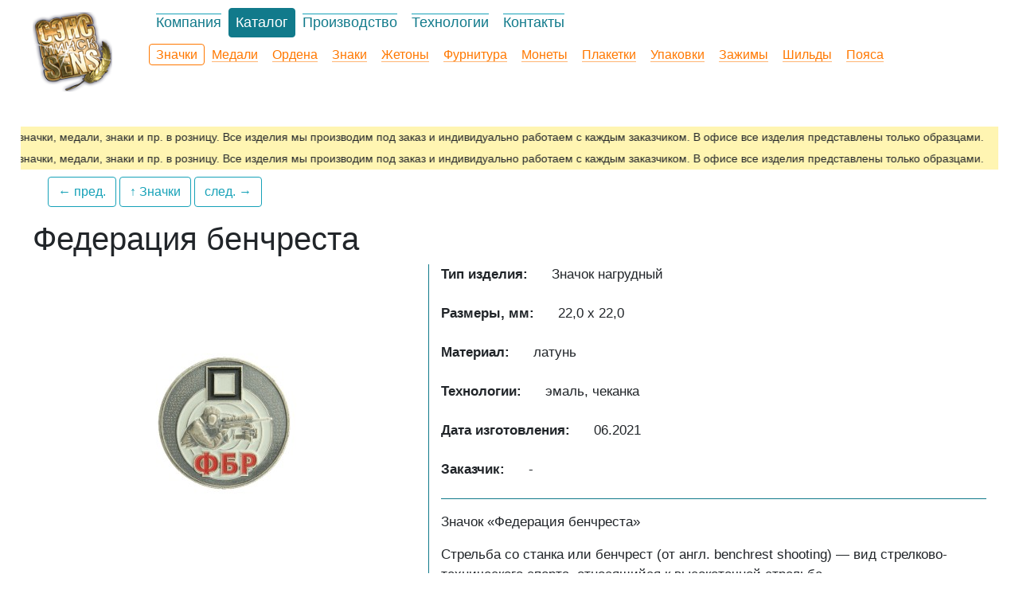

--- FILE ---
content_type: text/html; charset=UTF-8
request_url: https://sens.by/katalog/znachki/znachok-fbr
body_size: 22485
content:
<!DOCTYPE html>
<html lang="en">
  <head>
    <meta charset="utf-8">
    <meta http-equiv="X-UA-Compatible" content="IE=edge">
    <meta name="viewport" content="width=device-width, initial-scale=1, shrink-to-fit=no">
    <meta name="description" content="Значок «Федерация бенчреста»" />
    <meta content="minsk" name="city"></meta>
    <meta name="author" content="vitart.by" />
    
    <base href="https://sens.by/" /> 
    <title>Значок Федерация бенчреста, значки купить в Минске на заказ, изготовление нагрудных значков</title>
    <link rel="stylesheet" href="assets/css/bootstrap.min.css">
    <link rel="stylesheet" href="assets/css/style.css">
    <link rel="stylesheet" href="assets/css/owl.carousel.min.css">
    <link rel="stylesheet" href="assets/css/owl.theme.default.min.css">
    <link rel="stylesheet" href="https://cdnjs.cloudflare.com/ajax/libs/fancybox/3.3.5/jquery.fancybox.min.css" />
    <link href="assets/img/favicon.ico" rel="icon" type="image/x-icon" />
    <link href="assets/img/favicon.svg" rel="shortcut icon" type="image/svg+xml" />
    <!-- Google Tag Manager 17.04.20 -->
    <script>(function(w,d,s,l,i){w[l]=w[l]||[];w[l].push({'gtm.start':
    new Date().getTime(),event:'gtm.js'});var f=d.getElementsByTagName(s)[0],
    j=d.createElement(s),dl=l!='dataLayer'?'&l='+l:'';j.async=true;j.src=
    'https://www.googletagmanager.com/gtm.js?id='+i+dl;f.parentNode.insertBefore(j,f);
    })(window,document,'script','dataLayer','GTM-T3PS525');</script>
    <!-- End Google Tag Manager -->
    <!-- Global site tag (gtag.js) - Google Analytics -- 17.04.20
    <script async src="https://www.googletagmanager.com/gtag/js?id=UA-103819818-1"></script>
    <script>
      window.dataLayer = window.dataLayer || [];
      function gtag(){dataLayer.push(arguments);}
      gtag('js', new Date());
    
      gtag('config', 'UA-103819818-1');
    </script>
    <!-- //Global site tag (gtag.js) - Google Analytics -->
    <meta name="yandex-verification" content="8c2b13f463f7473a" />
  <link rel="stylesheet" href="/assets/components/minishop2/css/web/default.css?v=14f1a1db65" type="text/css" />
<script type="text/javascript">miniShop2Config = {"cssUrl":"\/assets\/components\/minishop2\/css\/web\/","jsUrl":"\/assets\/components\/minishop2\/js\/web\/","actionUrl":"\/assets\/components\/minishop2\/action.php","ctx":"web","close_all_message":"\u0437\u0430\u043a\u0440\u044b\u0442\u044c \u0432\u0441\u0435","price_format":[2,"."," "],"price_format_no_zeros":true,"weight_format":[3,"."," "],"weight_format_no_zeros":true};</script>
</head>
  <body>
      <!-- Google Tag Manager (noscript) -->
<noscript><iframe src="https://www.googletagmanager.com/ns.html?id=GTM-T3PS525"
height="0" width="0" style="display:none;visibility:hidden"></iframe></noscript>
<!-- End Google Tag Manager (noscript) -->
      <div class="wrapper">
          <div class="container-fluid">
    <div class="row header-top">
        <div class="col-3 col-sm-auto">
            <a class="navbar-brand" href="https://sens.by/">
                <img src="/assets/img/logo-100.png" class="d-none d-sm-block" width="100" height="100" alt="">
                 <img src="/assets/img/logo-100.png" class="d-block d-sm-none" width="70" height="70" alt="">
            </a>
        </div>
        <div class="col-9 col-sm">
            <div class="row">
                <div class="col-12 main-menu-top">
            	        <ul  class="nav"><li class="first"><a href="kompanija" >Компания</a></li><li class="active"><a href="katalog/" >Каталог</a></li><li><a href="proizvodstvo" >Производство</a></li><li><a href="texnologii-izgotovleniya" >Технологии</a></li><li class="last"><a href="kontakty" >Контакты</a></li></ul>
            	</div>
            	<div class="col-12 main-menu-secondary mt-2">
            	    
                            <ul  class="nav"><li class="first active"><a href="katalog/znachki/" >Значки</a></li><li><a href="katalog/medali/" >Медали</a></li><li><a href="katalog/ordena/" >Ордена</a></li><li><a href="katalog/znaki/" >Знаки</a></li><li><a href="katalog/zhetony/" >Жетоны</a></li><li><a href="katalog/furnitura/" >Фурнитура</a></li><li><a href="katalog/monety/" >Монеты</a></li><li><a href="katalog/plaketki/" >Плакетки</a></li><li><a href="katalog/upakovki/" >Упаковки</a></li><li><a href="katalog/zazhimy/" >Зажимы</a></li><li><a href="katalog/shildy/" >Шильды</a></li><li class="last"><a href="katalog/pojasa/" >Пояса</a></li></ul>
            	</div>
                <!--<div class="col-12">
                    <nav class="navbar navbar-expand-md navbar-light">
                        <button class="navbar-toggler collapsed mr-auto mb-1" type="button" data-toggle="collapse" data-target="#navbarCollapse" aria-controls="navbarCollapse" aria-expanded="false" aria-label="Toggle navigation">
                            <span class="navbar-toggler-title">Подробно</span>
                        </button>
                    	<div class="navbar-collapse collapse mb-1" id="navbarCollapse" style="">
                    	    <div class="row">
                    	        
                    	    <div class="col-12 main-menu-secondary">
                              [ [pdoMenu? 
                                    &level=`1` 
                                    [ [*parent:is=`2`:then=`&parents=`2``]]
                                    [ [*parent:is=`8`:then=`&parents=`2``]]
                                    [ [*parent:is=`3`:or:if=`12`:is=`12`:or:if=`12`:is=`13`:or:if=`12`:is=`14`:or:if=`12`:is=`15`:or:if=`12`:is=`16`:or:if=`12`:is=`17`:or:if=`12`:is=`18`:or:if=`12`:is=`19`:or:if=`12`:is=`20`:or:if=`12`:is=`21`:or:if=`12`:is=`22`:or:if=`12`:is=`23`:or:if=`12`:is=`24`:or:if=`12`:is=`25`:then=`&parents=`3``]]
                                    &outerClass=`nav`
                                    &tplOuter=`@INLINE <ul ></ul>` 
                                ]]
                            </div>
                    	    </div>
                    	    
                    	</div>
                    </nav>
                </div>-->
            </div>
        </div>
        
    </div>
</div>
<!--<div class="container-fluid">
    <div class="row header-top">
        <div class="col-md-12 col-lg-auto order-2 order-lg-1">
          <nav class="navbar navbar-expand-md navbar-light">
                <a class="navbar-brand" href="https://sens.by/">
                    <img src="/assets/img/logo-100.png" width="100" height="100" alt="">
                </a>
                <button class="navbar-toggler collapsed mr-auto mb-5" type="button" data-toggle="collapse" data-target="#navbarCollapse" aria-controls="navbarCollapse" aria-expanded="false" aria-label="Toggle navigation">
                    <span class="navbar-toggler-icon"></span>
                </button>
            	<div class="navbar-collapse collapse mb-1" id="navbarCollapse" style="">
            	    <div class="row">
            	        <div class="col-12 main-menu-top">
            	        <ul  class="navbar-nav text-md-center nav-justified w-100"><li class="first"><a href="kompanija" >Компания</a></li><li class="active"><a href="katalog/" >Каталог</a></li><li><a href="proizvodstvo" >Производство</a></li><li><a href="texnologii-izgotovleniya" >Технологии</a></li><li class="last"><a href="kontakty" >Контакты</a></li></ul>
            	    </div>
            	    <div class="col-12 main-menu-secondary">
                      
                    </div>
            	    </div>
            	    
            	</div>
            </nav>
            
        </div>
        <div class="col-md-12 col-lg-3 ml-auto order-1 order-lg-2 text-right">
            <p class="phone-header lead">+375&nbsp;17&nbsp;346-80-90 <button type="button" class="btn btn-outline-info btn-sm">Перезвоните мне</button></p>
        </div>
    </div>
</div>-->
          
          <div class="page-content">
              <div class="marquee">
              <div class="marquee__inner">
                <noindex>
                <googleoff: all>
                    <p class="marquee__line">Мы не продаем значки, медали, знаки и пр. в розницу. Все изделия мы производим под заказ и индивидуально работаем с каждым заказчиком. В офисе все изделия представлены только образцами.</p>
                    <p class="marquee__line">Мы не продаем значки, медали, знаки и пр. в розницу. Все изделия мы производим под заказ и индивидуально работаем с каждым заказчиком. В офисе все изделия представлены только образцами.</p>
                </noindex>
                </googleoff: all>
              </div>
            </div>
              <div class="container-fluid">
                  <div id="content" class="product">
                    <div class="col-12 mb-2" id="prd-top"></div>
<div class="col-md-2 col-6 mt-2 mb-3">
    <div class="neighbors d-flex justify-content-between"><a type="button" class="btn btn-outline-info product-btn-prev ml-1" href="/katalog/znachki/znachok-belarus-kitaj " >&larr; пред.</a><a type="button" class="btn btn-outline-info product-btn-up ml-1" href="/katalog/znachki/" >&uarr;  Значки</a><a type="button" class="btn btn-outline-info product-btn-next ml-1" href="/katalog/znachki/znachok-minskoe-vvpou-4-rota ">след. &rarr;</a></div>
</div>
<h1>Федерация бенчреста</h1>

<div id="msProduct" class="row">
    <div class="col-md-5 text-center">
        <!--  
  
}-->

<div>  
            <div class="col-12 gallery">
            <a data-trigger="preview" href="javascript:;">
                <!--<img src="/assets/cache_image/products/1294/6-2-06.21-1_0x267_c59.png" alt=""/>-->
                <img src="/assets/images/products/1294/mymedium/6-1-06.21-1.jpg" alt="" title="">
            </a>
        </div> 
    
                    <!-- <a data-fancybox="preview" href="/assets/images/products/1294/6-1-06.21-1.png"><img src="/assets/cache_image/products/1294/6-1-06.21-1_0x100_532.png" alt=""/></a>-->
            <a data-fancybox="preview" href="/assets/cache_image/products/1294/6-1-06.21-1_0x0_7ff.gif"><img src="/assets/cache_image/products/1294/6-1-06.21-1_0x100_532.png" alt=""/></a>
                    <!-- <a data-fancybox="preview" href="/assets/images/products/1294/6-2-06.21-1.png"><img src="/assets/cache_image/products/1294/6-2-06.21-1_0x100_532.png" alt=""/></a>-->
            <a data-fancybox="preview" href="/assets/cache_image/products/1294/6-2-06.21-1_0x0_7ff.gif"><img src="/assets/cache_image/products/1294/6-2-06.21-1_0x100_532.png" alt=""/></a>
                
         </div>
    </div>
    <div class="col-md-7 product-desc">
        
        <form class="form-horizontal ms2_form" method="post">
            <input type="hidden" name="id" value="1294"/>
            <div class="row form-group">
                <label class="col-auto control-label">Тип изделия:</label>
                <div class="col-auto form-control-static">
                    Значок нагрудный
                </div>
            </div>
            
            <div class="row form-group">
                <label class="col-auto control-label">Размеры,&nbsp;мм:</label>
                <div class="col-auto form-control-static">
                                <span>22,0 х 22,0</span>&nbsp;
    
                </div>
            </div>

                <div class="row form-group">
        <label class="col-auto control-label">Материал:</label>
        <div class="col-auto form-control-static">
                            латунь                    </div>
    </div>
    <div class="row form-group">
        <label class="col-auto control-label">Технологии:</label>
        <div class="col-auto form-control-static">
                            эмаль, чеканка                    </div>
    </div>

            
            <div class="row form-group align-items-start">
                <label class="col-auto control-label">Дата изготовления:</label>
                <div class="col-auto clients-link form-control-static">
                    06.2021
                </div>
            </div>
            
            <div class="row form-group align-items-start">
                <label class="col-auto control-label">Заказчик:</label>
                <div class="col-auto clients-link form-control-static">
                    -
                </div>
            </div>
            
            <!--<div class="row form-group">
                <label class="col-auto control-label">Теги:</label>
                <div class="col-auto form-control-static">
                    
                </div>
            </div>-->
            
        </form>
        <div class="product-short-desc">
            <p>Значок «Федерация бенчреста»</p>

<p>Стрельба со станка или бенчрест (от англ. benchrest shooting) — вид стрелково-технического спорта, относящийся к высокоточной стрельбе.</p>

<p>Для развития и популяризации бенчреста, развивающего экстремальную кучность огнестрельного оружия, боеприпасов&nbsp; и методов стрельбы, в Республике Беларусь в 2005 году была создана СОО «Федерация бенчреста». За основу для создания Федерации была взята многолетняя деятельность различных стрелковых клубов и отдельных людей, увлеченных интересным занятием — высокоточной стрельбой.</p>

        </div>

    </div>
</div>



                </div>
              </div>
          </div>
          
          <footer>
    <div class="container-fluid">
        <div class="row">
            <div class="footer-catalog col-12 col-md-6 col-lg-5 col-xl-3">
                <p class="h4 footer-title">Каталог</p>
                <div class="row">
                    <div class="col-12 col-sm-6">
                        <ul class="list-unstyled">
                            <li><a href="katalog/znachki/">Значки</a></li>
                            <li><a href="katalog/medali/">Медали</a></li>
                            <li><a href="katalog/ordena/">Ордена</a></li>
                            <li><a href="katalog/znaki/">Знаки</a></li>
                            <li><a href="katalog/zhetony/">Жетоны</a></li>
                             <li><a href="katalog/furnitura/">Фурнитура</a></li>
                        </ul>
                    </div>
                    <div class="col-12 col-sm-6">
                        <ul class="list-unstyled">
                            <li><a href="katalog/monety/">Монеты</a></li>
                            <li><a href="katalog/plaketki/">Плакетки</a></li>
                            <li><a href="katalog/upakovki/">Упаковки</a></li>
                            <li><a href="katalog/zazhimy/">Зажимы</a></li>
                            <li><a href="katalog/shildy/">Шильды</a></li>
                            <!--li><a href="katalog/zagotovki/">Заготовки</a></li>
                            <li><a href="katalog/na-zakaz/">На заказ</a></li>-->
                            <li>Заготовки</li>
                            <li>На заказ</li>
                        </ul>
                    </div>
                </div>
            </div>
            
            <div class="col-12 col-sm-6 col-md-3 col-lg-3 col-xl-2">
                <p class="h4 footer-title">Компания</p>
                <ul class="list-unstyled">
                    <li><a href="kompanija/istorija">История</a></li>
                    <li><a href="kompanija/novosti/">Новости</a></li>
                    <li><a href="kompanija/nagrady">Награды</a></li>
                    <!--<li><a href="kompanija/kachestvo">Качество</a></li>-->
                    <li><a href="kompanija/klients/">Клиенты</a></li>
                </ul>
            </div>
            <div class="col-12 col-sm-6 col-md-3 col-lg-3 col-xl-3">
                <p class="h4 footer-title">Контакты</p>
                <ul class="list-unstyled">
                    <li><span itemprop="telephone"><a id="contacts_tel1" href="tel:+375293805151">+375&nbsp;29&nbsp;380&ndash;51&ndash;51</a></span>&ensp;
                    <a rel="nofollow" href="viber://chat?number=%2B375293805151" title="Написать в viber" class="icon-viber-footer"><img src="assets/img/icon/viber.svg"></a>&nbsp;
                    <a href="tg://resolve?domain=SENSGERALDIKA" title="Написать в телеграм" rel="nofollow" target="_blank" class="icon-telegram-footer"><img src="assets/img/icon/telegram.svg"></a>&nbsp;
                    <a rel="nofollow" target="_blank" href="https://wa.me/375293805151" title="Написать в whatsapp" class="icon-whatsapp-footer"><img src="assets/img/icon/whatsapp.svg"></a>
                    </li>
                    <li><a id="footer_tel1" href="tel:+375173805100">+375&nbsp;17&nbsp;380&ndash;51&ndash;00&nbsp;</a><span class="text-secondary"> <small>(город.)</small></span></li>
                    
                    <li>
                        <div class="media">
                          <img class="mr-2 mt-2" src="assets/img/icon/mail-icon.jpg">
                          <div class="media-body">
                            <a id="footer_email" href="mailto:medali.studio@gmail.com">medali.studio@gmail.com</a>
                          </div>
                        </div>
                    </li>
                    <li>
                        <div class="social">
                            <noindex class="mr-3"><a rel="nofollow" target="blank" href="https://vk.com/sensgeraldika"><img id="footer_vk" src="assets/img/icon/vk-icon.jpg" alt=""></a></noindex>
                        </div>
                    </li>
                </ul>
            </div>
            
        </div>
        <div class="row copyright">
            <div class="col-auto">
                <p>© ООО «МЕДАЛЬЕРНАЯ СТУДИЯ СЭНС» 2018-<script>var year = new Date(); document.write(year.getFullYear());</script></p>
            </div>
            <div class="col-auto ml-auto">
                <a href="http://vitart.by/">Разработка и поддержка сайта</a>
            </div>
            <!-- -->
<link rel="stylesheet" href="https://stackpath.bootstrapcdn.com/bootstrap/4.4.1/css/bootstrap.min.css" integrity="sha384-Vkoo8x4CGsO3+Hhxv8T/Q5PaXtkKtu6ug5TOeNV6gBiFeWPGFN9MuhOf23Q9Ifjh" crossorigin="anonymous">
<script src="https://code.jquery.com/jquery-3.4.1.slim.min.js" integrity="sha384-J6qa4849blE2+poT4WnyKhv5vZF5SrPo0iEjwBvKU7imGFAV0wwj1yYfoRSJoZ+n" crossorigin="anonymous"></script>
<script src="https://cdn.jsdelivr.net/npm/popper.js@1.16.0/dist/umd/popper.min.js" integrity="sha384-Q6E9RHvbIyZFJoft+2mJbHaEWldlvI9IOYy5n3zV9zzTtmI3UksdQRVvoxMfooAo" crossorigin="anonymous"></script>
<script src="https://stackpath.bootstrapcdn.com/bootstrap/4.4.1/js/bootstrap.min.js" integrity="sha384-wfSDF2E50Y2D1uUdj0O3uMBJnjuUD4Ih7YwaYd1iqfktj0Uod8GCExl3Og8ifwB6" crossorigin="anonymous"></script>
            <!-- -->
        </div>
    </div>
    
</footer>
<!--<div class="sorry">
     <p>Приносим извинения.<br>На сайте ведутся технические работы.<br>Не все разделы обновлены, доступны или полностью заполнены.</p>
     <p><b>Но наша компания работает!</b><br>Вы можете звонить<br>и оставлять заявки.<br>Наши менеджеры ждут ваших звонков!</p>
</div>-->
      </div>
      
    

    <!-- JavaScript -->
    <script src="//code.jquery.com/jquery-3.3.1.min.js"></script>
<script src="https://cdnjs.cloudflare.com/ajax/libs/fancybox/3.3.5/jquery.fancybox.min.js"></script>
<script src="https://cdnjs.cloudflare.com/ajax/libs/popper.js/1.11.0/umd/popper.min.js"></script>
<script src="assets/js/bootstrap.min.js"></script>
<!-- клиенты на главной -->
<script src="assets/js/owl.carousel.min.js"></script>
<script src="assets/js/script.js"></script>
<!-- //клиенты на главной -->
<!-- Yandex.Metrika counter -- 17.04.20
<script type="text/javascript" >
    (function (d, w, c) {
        (w[c] = w[c] || []).push(function() {
            try {
                w.yaCounter45491586 = new Ya.Metrika2({
                    id:45491586,
                    clickmap:true,
                    trackLinks:true,
                    accurateTrackBounce:true,
                    webvisor:true
                });
            } catch(e) { }
        });

        var n = d.getElementsByTagName("script")[0],
            s = d.createElement("script"),
            f = function () { n.parentNode.insertBefore(s, n); };
        s.type = "text/javascript";
        s.async = true;
        s.src = "https://mc.yandex.ru/metrika/tag.js";

        if (w.opera == "[object Opera]") {
            d.addEventListener("DOMContentLoaded", f, false);
        } else { f(); }
    })(document, window, "yandex_metrika_callbacks2");
</script>
<noscript><div><img src="https://mc.yandex.ru/watch/45491586" style="position:absolute; left:-9999px;" alt="" /></div></noscript>
<!-- /Yandex.Metrika counter -->
<!-- Мы переехали -->

<!-- //Мы переехали -->
  <script type="text/javascript" src="/assets/components/minishop2/js/web/default.js?v=14f1a1db65"></script>
</body>
</html>


--- FILE ---
content_type: application/javascript
request_url: https://sens.by/assets/js/script.js
body_size: 425
content:
$(document).ready(function(){
  $(".owl-carousel").owlCarousel();
});

var owl = $('.owl-carousel');
owl.owlCarousel({
    items:4,
    loop:true,
    margin:10,
    autoplay:true,
    autoplayTimeout:2000,
    autoplayHoverPause:true,
    responsiveClass:true,
    responsive:{
        0:{
            items:2,
            nav:true
        },
        600:{
            items:3,
            nav:false
        },
        1000:{
            items:5,
            nav:true,
            loop:false
        }
    }
});



